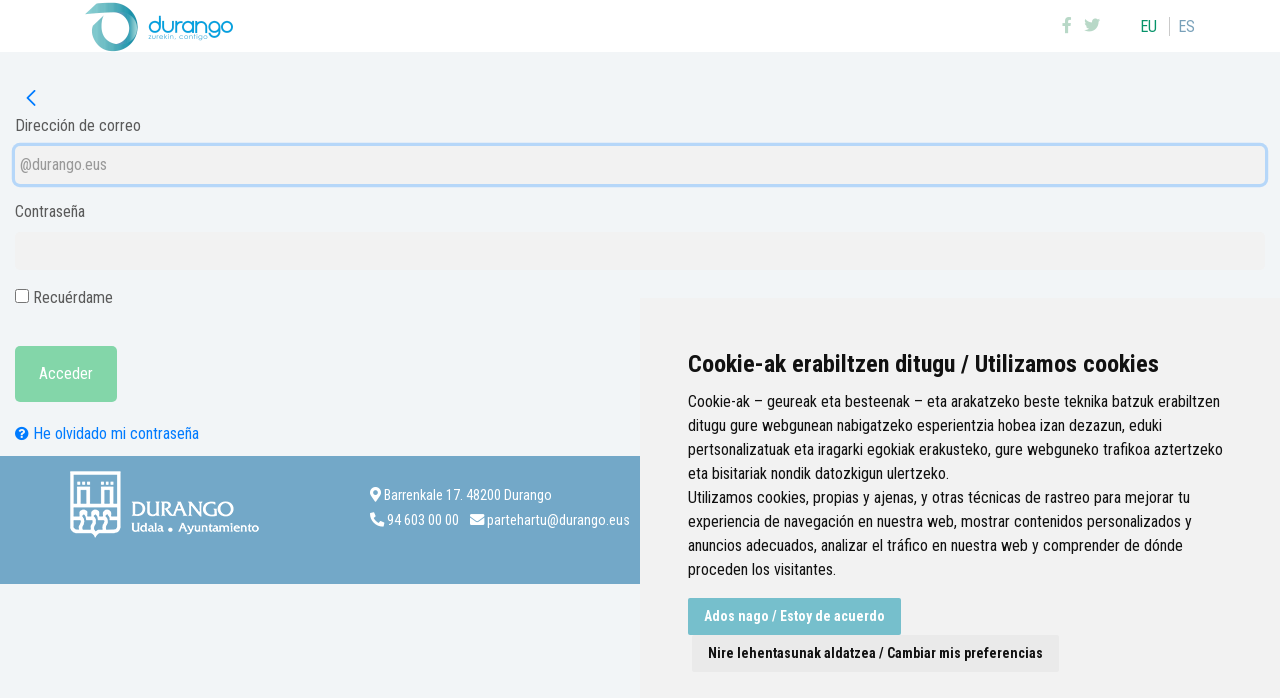

--- FILE ---
content_type: text/html;charset=UTF-8
request_url: https://partehartu.durango.eus/home?p_p_state=maximized&p_p_mode=view&refererPlid=189710&saveLastPath=false&_com_liferay_login_web_portlet_LoginPortlet_mvcRenderCommandName=%2Flogin%2Flogin&p_p_id=com_liferay_login_web_portlet_LoginPortlet&p_p_lifecycle=0&_com_liferay_login_web_portlet_LoginPortlet_redirect=%2Fc%2Fportal%2Fupdate_language%3Fp_l_id%3D189710%26redirect%3D%2Fparticipacion-vote%26languageId%3Deu_ES
body_size: 10259
content:
<!DOCTYPE html> <html class="ltr" dir="ltr" lang="es-ES"> <head> <title>Home - durango-udala.net</title> <meta content="text/html; charset=UTF-8" http-equiv="content-type" /> <script data-senna-track="permanent" src="/o/frontend-js-lodash-web/lodash/lodash.js" type="text/javascript"></script> <script data-senna-track="permanent" src="/o/frontend-js-lodash-web/lodash/util.js" type="text/javascript"></script> <script data-senna-track="temporary" type="text/javascript">if(window.Analytics)window._com_liferay_document_library_analytics_isViewFileEntry=false;</script> <link href="https://partehartu.durango.eus/o/dynamic-data-mapping-form-builder/css/main.css?browserId=other&themeId=durangoirratia_WAR_durangoirratiatheme&minifierType=css&languageId=es_ES&b=7102&t=1768957311725" rel="stylesheet" type = "text/css" /> <link href="https://partehartu.durango.eus/o/dynamic-data-mapping-form-renderer/css/main.css?browserId=other&themeId=durangoirratia_WAR_durangoirratiatheme&minifierType=css&languageId=es_ES&b=7102&t=1768957311725" rel="stylesheet" type = "text/css" /> <link href="https://partehartu.durango.eus/o/dynamic-data-mapping-web/css/main.css?browserId=other&themeId=durangoirratia_WAR_durangoirratiatheme&minifierType=css&languageId=es_ES&b=7102&t=1768957311725" rel="stylesheet" type = "text/css" /> <link href="https://partehartu.durango.eus/documents/150306/8235033d-7875-f760-76d8-28fd18250be3" rel="icon" /> <link data-senna-track="temporary" href="https://partehartu.durango.eus/home" rel="canonical" /> <link data-senna-track="temporary" href="https://partehartu.durango.eus/home" hreflang="x-default" rel="alternate" /> <link data-senna-track="temporary" href="https://partehartu.durango.eus/home" hreflang="es-ES" rel="alternate" /> <link data-senna-track="temporary" href="https://partehartu.durango.eus/eu/home" hreflang="eu-ES" rel="alternate" /> <script async="async"> window.onload = function() { document.querySelector("body").appendChild(document.getElementById("yui3-css-stamp")); } </script> <link class="lfr-css-file" data-senna-track="temporary" href="https://partehartu.durango.eus/o/durango-irratia-theme/css/clay.css?browserId=other&amp;themeId=durangoirratia_WAR_durangoirratiatheme&amp;minifierType=css&amp;languageId=es_ES&amp;b=7102&amp;t=1768957311725" id="liferayAUICSS" rel="stylesheet" type="text/css" /> <link data-senna-track="temporary" href="/o/frontend-css-web/main.css?browserId=other&amp;themeId=durangoirratia_WAR_durangoirratiatheme&amp;minifierType=css&amp;languageId=es_ES&amp;b=7102&amp;t=1628578920614" id="liferayPortalCSS" rel="stylesheet" type="text/css" /> <!-- Portlet CSS References //--> <link data-senna-track="temporary" href="/combo?browserId=other&amp;minifierType=&amp;themeId=durangoirratia_WAR_durangoirratiatheme&amp;languageId=es_ES&amp;b=7102&amp;com_liferay_asset_publisher_web_portlet_AssetPublisherPortlet_INSTANCE_iMvt4fDLkB4n:%2Fcss%2Fmain.css&amp;com_liferay_product_navigation_product_menu_web_portlet_ProductMenuPortlet:%2Fcss%2Fmain.css&amp;t=1708502220000" id="8f2109e9" rel="stylesheet" type="text/css" /> <!-- Portal JavaScript References //--> <script data-senna-track="temporary" type="text/javascript">var Liferay=Liferay||{};
Liferay.Browser={acceptsGzip:function(){return true},getMajorVersion:function(){return 131},getRevision:function(){return"537.36"},getVersion:function(){return"131.0"},isAir:function(){return false},isChrome:function(){return true},isEdge:function(){return false},isFirefox:function(){return false},isGecko:function(){return true},isIe:function(){return false},isIphone:function(){return false},isLinux:function(){return false},isMac:function(){return true},isMobile:function(){return false},isMozilla:function(){return false},
isOpera:function(){return false},isRtf:function(){return true},isSafari:function(){return true},isSun:function(){return false},isWebKit:function(){return true},isWindows:function(){return false}};Liferay.Data=Liferay.Data||{};Liferay.Data.ICONS_INLINE_SVG=true;Liferay.Data.NAV_SELECTOR="#navigation";Liferay.Data.NAV_SELECTOR_MOBILE="#navigationCollapse";Liferay.Data.isCustomizationView=function(){return false};Liferay.Data.notices=[null];
Liferay.PortletKeys={DOCUMENT_LIBRARY:"com_liferay_document_library_web_portlet_DLPortlet",DYNAMIC_DATA_MAPPING:"com_liferay_dynamic_data_mapping_web_portlet_DDMPortlet",ITEM_SELECTOR:"com_liferay_item_selector_web_portlet_ItemSelectorPortlet"};Liferay.PropsValues={JAVASCRIPT_SINGLE_PAGE_APPLICATION_TIMEOUT:0,NTLM_AUTH_ENABLED:false,UPLOAD_SERVLET_REQUEST_IMPL_MAX_SIZE:104857600};
Liferay.ThemeDisplay={getLayoutId:function(){return"63"},getLayoutRelativeControlPanelURL:function(){return"/group/partehartu/~/control_panel/manage?p_p_id\x3dcom_liferay_login_web_portlet_LoginPortlet\x26refererPlid\x3d189710"},getLayoutRelativeURL:function(){return"/home"},getLayoutURL:function(){return"https://partehartu.durango.eus/home"},getParentLayoutId:function(){return"0"},isControlPanel:function(){return false},isPrivateLayout:function(){return"false"},isVirtualLayout:function(){return false},
getBCP47LanguageId:function(){return"es-ES"},getCanonicalURL:function(){return"https://partehartu.durango.eus/home"},getCDNBaseURL:function(){return"https://partehartu.durango.eus"},getCDNDynamicResourcesHost:function(){return""},getCDNHost:function(){return""},getCompanyGroupId:function(){return"33567"},getCompanyId:function(){return"33532"},getDefaultLanguageId:function(){return"es_ES"},getDoAsUserIdEncoded:function(){return""},getLanguageId:function(){return"es_ES"},getParentGroupId:function(){return"150306"},
getPathContext:function(){return""},getPathImage:function(){return"/image"},getPathJavaScript:function(){return"/o/frontend-js-web"},getPathMain:function(){return"/c"},getPathThemeImages:function(){return"https://partehartu.durango.eus/o/durango-irratia-theme/images"},getPathThemeRoot:function(){return"/o/durango-irratia-theme"},getPlid:function(){return"443531"},getPortalURL:function(){return"https://partehartu.durango.eus"},getScopeGroupId:function(){return"150306"},getScopeGroupIdOrLiveGroupId:function(){return"150306"},
getSessionId:function(){return""},getSiteAdminURL:function(){return"https://partehartu.durango.eus/group/partehartu/~/control_panel/manage?p_p_lifecycle\x3d0\x26p_p_state\x3dmaximized\x26p_p_mode\x3dview"},getSiteGroupId:function(){return"150306"},getURLControlPanel:function(){return"/group/control_panel?refererPlid\x3d189710"},getURLHome:function(){return"https://partehartu.durango.eus/web/guest"},getUserEmailAddress:function(){return""},getUserId:function(){return"33535"},getUserName:function(){return""},
isAddSessionIdToURL:function(){return false},isFreeformLayout:function(){return false},isImpersonated:function(){return false},isSignedIn:function(){return false},isStateExclusive:function(){return false},isStateMaximized:function(){return true},isStatePopUp:function(){return false}};var themeDisplay=Liferay.ThemeDisplay;
Liferay.AUI={getAvailableLangPath:function(){return"available_languages.jsp?browserId\x3dother\x26themeId\x3ddurangoirratia_WAR_durangoirratiatheme\x26colorSchemeId\x3d01\x26minifierType\x3djs\x26languageId\x3des_ES\x26b\x3d7102\x26t\x3d1768959040355"},getCombine:function(){return true},getComboPath:function(){return"/combo/?browserId\x3dother\x26minifierType\x3d\x26languageId\x3des_ES\x26b\x3d7102\x26t\x3d1557361610505\x26"},getDateFormat:function(){return"%d/%m/%Y"},getEditorCKEditorPath:function(){return"/o/frontend-editor-ckeditor-web"},
getFilter:function(){var filter="raw";filter="min";return filter},getFilterConfig:function(){var instance=this;var filterConfig=null;if(!instance.getCombine())filterConfig={replaceStr:".js"+instance.getStaticResourceURLParams(),searchExp:"\\.js$"};return filterConfig},getJavaScriptRootPath:function(){return"/o/frontend-js-web"},getLangPath:function(){return"aui_lang.jsp?browserId\x3dother\x26themeId\x3ddurangoirratia_WAR_durangoirratiatheme\x26colorSchemeId\x3d01\x26minifierType\x3djs\x26languageId\x3des_ES\x26b\x3d7102\x26t\x3d1557361610505"},
getPortletRootPath:function(){return"/html/portlet"},getStaticResourceURLParams:function(){return"?browserId\x3dother\x26minifierType\x3d\x26languageId\x3des_ES\x26b\x3d7102\x26t\x3d1557361610505"}};Liferay.authToken="zQCQGl7Q";Liferay.currentURL="/home?p_p_state\x3dmaximized\x26p_p_mode\x3dview\x26refererPlid\x3d189710\x26saveLastPath\x3dfalse\x26_com_liferay_login_web_portlet_LoginPortlet_mvcRenderCommandName\x3d%2Flogin%2Flogin\x26p_p_id\x3dcom_liferay_login_web_portlet_LoginPortlet\x26p_p_lifecycle\x3d0\x26_com_liferay_login_web_portlet_LoginPortlet_redirect\x3d%2Fc%2Fportal%2Fupdate_language%3Fp_l_id%3D189710%26redirect%3D%2Fparticipacion-vote%26languageId%3Deu_ES";
Liferay.currentURLEncoded="%2Fhome%3Fp_p_state%3Dmaximized%26p_p_mode%3Dview%26refererPlid%3D189710%26saveLastPath%3Dfalse%26_com_liferay_login_web_portlet_LoginPortlet_mvcRenderCommandName%3D%252Flogin%252Flogin%26p_p_id%3Dcom_liferay_login_web_portlet_LoginPortlet%26p_p_lifecycle%3D0%26_com_liferay_login_web_portlet_LoginPortlet_redirect%3D%252Fc%252Fportal%252Fupdate_language%253Fp_l_id%253D189710%2526redirect%253D%252Fparticipacion-vote%2526languageId%253Deu_ES";</script> <script src="/o/js_loader_modules?t=1768957311725" type="text/javascript"></script> <script src="/o/js_loader_config?t=1768957268372" type="text/javascript"></script> <script src="/o/frontend-js-web/loader/config.js" type="text/javascript"></script> <script src="/o/frontend-js-web/loader/loader.3.js" type="text/javascript"></script> <script data-senna-track="permanent" src="https://partehartu.durango.eus/combo?browserId=other&minifierType=js&languageId=es_ES&b=7102&t=1557361610505&/o/frontend-js-web/jquery/jquery.js&/o/frontend-js-web/clay/popper.js&/o/frontend-js-web/clay/bootstrap.js&/o/frontend-js-web/aui/aui/aui.js&/o/frontend-js-web/aui/aui-base-html5-shiv/aui-base-html5-shiv.js&/o/frontend-js-web/liferay/browser_selectors.js&/o/frontend-js-web/liferay/modules.js&/o/frontend-js-web/liferay/aui_sandbox.js&/o/frontend-js-web/clay/collapsible-search.js&/o/frontend-js-web/clay/side-navigation.js&/o/frontend-js-web/jquery/fm.js&/o/frontend-js-web/jquery/form.js&/o/frontend-js-web/misc/svg4everybody.js&/o/frontend-js-web/aui/arraylist-add/arraylist-add.js&/o/frontend-js-web/aui/arraylist-filter/arraylist-filter.js&/o/frontend-js-web/aui/arraylist/arraylist.js&/o/frontend-js-web/aui/array-extras/array-extras.js&/o/frontend-js-web/aui/array-invoke/array-invoke.js&/o/frontend-js-web/aui/attribute-base/attribute-base.js&/o/frontend-js-web/aui/attribute-complex/attribute-complex.js&/o/frontend-js-web/aui/attribute-core/attribute-core.js&/o/frontend-js-web/aui/attribute-observable/attribute-observable.js&/o/frontend-js-web/aui/attribute-extras/attribute-extras.js&/o/frontend-js-web/aui/base-base/base-base.js&/o/frontend-js-web/aui/base-pluginhost/base-pluginhost.js&/o/frontend-js-web/aui/classnamemanager/classnamemanager.js&/o/frontend-js-web/aui/datatype-xml-format/datatype-xml-format.js&/o/frontend-js-web/aui/datatype-xml-parse/datatype-xml-parse.js&/o/frontend-js-web/aui/dom-base/dom-base.js&/o/frontend-js-web/aui/dom-core/dom-core.js&/o/frontend-js-web/aui/dom-screen/dom-screen.js&/o/frontend-js-web/aui/dom-style/dom-style.js&/o/frontend-js-web/aui/event-base/event-base.js&/o/frontend-js-web/aui/event-custom-base/event-custom-base.js&/o/frontend-js-web/aui/event-custom-complex/event-custom-complex.js&/o/frontend-js-web/aui/event-delegate/event-delegate.js&/o/frontend-js-web/aui/event-focus/event-focus.js&/o/frontend-js-web/aui/event-hover/event-hover.js" type = "text/javascript"></script> <script data-senna-track="permanent" src="https://partehartu.durango.eus/combo?browserId=other&minifierType=js&languageId=es_ES&b=7102&t=1557361610505&/o/frontend-js-web/aui/event-key/event-key.js&/o/frontend-js-web/aui/event-mouseenter/event-mouseenter.js&/o/frontend-js-web/aui/event-mousewheel/event-mousewheel.js&/o/frontend-js-web/aui/event-outside/event-outside.js&/o/frontend-js-web/aui/event-resize/event-resize.js&/o/frontend-js-web/aui/event-simulate/event-simulate.js&/o/frontend-js-web/aui/event-synthetic/event-synthetic.js&/o/frontend-js-web/aui/intl/intl.js&/o/frontend-js-web/aui/io-base/io-base.js&/o/frontend-js-web/aui/io-form/io-form.js&/o/frontend-js-web/aui/io-queue/io-queue.js&/o/frontend-js-web/aui/io-upload-iframe/io-upload-iframe.js&/o/frontend-js-web/aui/io-xdr/io-xdr.js&/o/frontend-js-web/aui/json-parse/json-parse.js&/o/frontend-js-web/aui/json-stringify/json-stringify.js&/o/frontend-js-web/aui/node-base/node-base.js&/o/frontend-js-web/aui/node-core/node-core.js&/o/frontend-js-web/aui/node-event-delegate/node-event-delegate.js&/o/frontend-js-web/aui/node-event-simulate/node-event-simulate.js&/o/frontend-js-web/aui/node-focusmanager/node-focusmanager.js&/o/frontend-js-web/aui/node-pluginhost/node-pluginhost.js&/o/frontend-js-web/aui/node-screen/node-screen.js&/o/frontend-js-web/aui/node-style/node-style.js&/o/frontend-js-web/aui/oop/oop.js&/o/frontend-js-web/aui/plugin/plugin.js&/o/frontend-js-web/aui/pluginhost-base/pluginhost-base.js&/o/frontend-js-web/aui/pluginhost-config/pluginhost-config.js&/o/frontend-js-web/aui/querystring-stringify-simple/querystring-stringify-simple.js&/o/frontend-js-web/aui/queue-promote/queue-promote.js&/o/frontend-js-web/aui/selector-css2/selector-css2.js&/o/frontend-js-web/aui/selector-css3/selector-css3.js&/o/frontend-js-web/aui/selector-native/selector-native.js&/o/frontend-js-web/aui/selector/selector.js&/o/frontend-js-web/aui/widget-base/widget-base.js&/o/frontend-js-web/aui/widget-htmlparser/widget-htmlparser.js&/o/frontend-js-web/aui/widget-skin/widget-skin.js" type = "text/javascript"></script> <script data-senna-track="permanent" src="https://partehartu.durango.eus/combo?browserId=other&minifierType=js&languageId=es_ES&b=7102&t=1557361610505&/o/frontend-js-web/aui/widget-uievents/widget-uievents.js&/o/frontend-js-web/aui/yui-throttle/yui-throttle.js&/o/frontend-js-web/aui/aui-base-core/aui-base-core.js&/o/frontend-js-web/aui/aui-base-lang/aui-base-lang.js&/o/frontend-js-web/aui/aui-classnamemanager/aui-classnamemanager.js&/o/frontend-js-web/aui/aui-component/aui-component.js&/o/frontend-js-web/aui/aui-debounce/aui-debounce.js&/o/frontend-js-web/aui/aui-delayed-task-deprecated/aui-delayed-task-deprecated.js&/o/frontend-js-web/aui/aui-event-base/aui-event-base.js&/o/frontend-js-web/aui/aui-event-input/aui-event-input.js&/o/frontend-js-web/aui/aui-form-validator/aui-form-validator.js&/o/frontend-js-web/aui/aui-node-base/aui-node-base.js&/o/frontend-js-web/aui/aui-node-html5/aui-node-html5.js&/o/frontend-js-web/aui/aui-selector/aui-selector.js&/o/frontend-js-web/aui/aui-timer/aui-timer.js&/o/frontend-js-web/liferay/dependency.js&/o/frontend-js-web/liferay/dom_task_runner.js&/o/frontend-js-web/liferay/events.js&/o/frontend-js-web/liferay/language.js&/o/frontend-js-web/liferay/lazy_load.js&/o/frontend-js-web/liferay/liferay.js&/o/frontend-js-web/liferay/util.js&/o/frontend-js-web/liferay/global.bundle.js&/o/frontend-js-web/liferay/portal.js&/o/frontend-js-web/liferay/portlet.js&/o/frontend-js-web/liferay/workflow.js&/o/frontend-js-web/liferay/address.js&/o/frontend-js-web/liferay/form.js&/o/frontend-js-web/liferay/form_placeholders.js&/o/frontend-js-web/liferay/icon.js&/o/frontend-js-web/liferay/menu.js&/o/frontend-js-web/liferay/notice.js&/o/frontend-js-web/liferay/poller.js&/o/frontend-js-web/aui/async-queue/async-queue.js&/o/frontend-js-web/aui/base-build/base-build.js&/o/frontend-js-web/aui/cookie/cookie.js&/o/frontend-js-web/aui/event-touch/event-touch.js&/o/frontend-js-web/aui/overlay/overlay.js&/o/frontend-js-web/aui/querystring-stringify/querystring-stringify.js&/o/frontend-js-web/aui/widget-child/widget-child.js" type = "text/javascript"></script> <script data-senna-track="permanent" src="https://partehartu.durango.eus/combo?browserId=other&minifierType=js&languageId=es_ES&b=7102&t=1557361610505&/o/frontend-js-web/aui/widget-position-align/widget-position-align.js&/o/frontend-js-web/aui/widget-position-constrain/widget-position-constrain.js&/o/frontend-js-web/aui/widget-position/widget-position.js&/o/frontend-js-web/aui/widget-stack/widget-stack.js&/o/frontend-js-web/aui/widget-stdmod/widget-stdmod.js&/o/frontend-js-web/aui/aui-aria/aui-aria.js&/o/frontend-js-web/aui/aui-io-plugin-deprecated/aui-io-plugin-deprecated.js&/o/frontend-js-web/aui/aui-io-request/aui-io-request.js&/o/frontend-js-web/aui/aui-loading-mask-deprecated/aui-loading-mask-deprecated.js&/o/frontend-js-web/aui/aui-overlay-base-deprecated/aui-overlay-base-deprecated.js&/o/frontend-js-web/aui/aui-overlay-context-deprecated/aui-overlay-context-deprecated.js&/o/frontend-js-web/aui/aui-overlay-manager-deprecated/aui-overlay-manager-deprecated.js&/o/frontend-js-web/aui/aui-overlay-mask-deprecated/aui-overlay-mask-deprecated.js&/o/frontend-js-web/aui/aui-parse-content/aui-parse-content.js&/o/frontend-js-web/liferay/layout_exporter.js&/o/frontend-js-web/liferay/session.js&/o/frontend-js-web/liferay/deprecated.js" type = "text/javascript"></script> <script data-senna-track="temporary" src="/o/js_bundle_config?t=1768957311685" type="text/javascript"></script> <script data-senna-track="temporary" type="text/javascript">Liferay.Portlet.register("com_liferay_login_web_portlet_LoginPortlet");</script> <script data-senna-track="permanent" id="googleAnalyticsScript" type="text/javascript">(function(i,s,o,g,r,a,m){i["GoogleAnalyticsObject"]=r;i[r]=i[r]||function(){var arrayValue=i[r].q||[];i[r].q=arrayValue;i[r].q.push(arguments)};i[r].l=1*new Date;a=s.createElement(o);m=s.getElementsByTagName(o)[0];a.async=1;a.src=g;m.parentNode.insertBefore(a,m)})(window,document,"script","//www.google-analytics.com/analytics.js","ga");ga("create","UA-46205978-2","auto");ga("send","pageview");Liferay.on("endNavigate",function(event){ga("set","page",event.path);ga("send","pageview")});</script> <!-- Portlet JavaScript References //--> <!-- Raw Text //--> <!-- Theme CSS //--> <link class="lfr-css-file" data-senna-track="temporary" href="https://partehartu.durango.eus/o/durango-irratia-theme/css/main.css?browserId=other&amp;themeId=durangoirratia_WAR_durangoirratiatheme&amp;minifierType=css&amp;languageId=es_ES&amp;b=7102&amp;t=1768957311725" id="liferayThemeCSS" rel="stylesheet" type="text/css" /> <!-- User Inputted Layout CSS //--> <style data-senna-track="temporary" type="text/css">.portlet-search .user-icon-default{display:none}.glyphicon-remove:before{color:#fff}.image-viewer .image-viewer-content,.image-viewer .image-gallery-content,.image-viewer .image-viewer-base-image-container{background:0}.card .card-body{padding:20px}.card .icon img.page-icon{height:100px;margin-bottom:20px}.hide-metadata .text-metadata{display:none}#wrapper .form input[type="date"]{background:0}#wrapper .form input[type="file"]:before{background-color:transparent !important}.dialog-iframe-popup .portlet-body,.dialog-iframe-popup .portlet-boundary,.dialog-iframe-popup .portlet-column,.dialog-iframe-popup .portlet-layout{background:#fff}.demo-card:nth-child(1){order:1}.demo-card:nth-child(2){order:4}.demo-card:nth-child(3){order:2}.demo-card:nth-child(4){order:5}.demo-card:nth-child(5){order:3}.demo-card:nth-child(6){order:6}.demo-card:nth-child(7){order:7}#timeline *{box-sizing:border-box}@media(min-width:1000px){#timeline .demo-card:nth-child(odd) .head::after,#timeline .demo-card:nth-child(even) .head::after{position:absolute;content:"";width:0;height:0;border-top:15px solid transparent;border-bottom:15px solid transparent}#timeline .demo-card:nth-child(odd) .head::before,#timeline .demo-card:nth-child(even) .head::before{position:absolute;content:"";width:9px;height:9px;background-color:#bdbdbd;border-radius:9px;box-shadow:0 0 2px 8px #f7f7f7}}#timeline{border-bottom:1px solid rgba(191,191,191,0.4)}#timeline .title{text-align:center;font-size:3rem;font-weight:200;margin-bottom:20px}#timeline p.leader{text-align:center;max-width:90%;margin:auto;margin-bottom:45px}#timeline .demo-card-wrapper{position:relative;margin:auto}@media(min-width:1000px){#timeline .demo-card-wrapper{display:flex;flex-flow:column wrap;width:100%;height:1650px;margin:0 auto}}#timeline .demo-card-wrapper::after{z-index:1;content:"";position:absolute;top:0;bottom:0;left:50%;border-left:1px solid rgba(191,191,191,0.4)}@media(min-width:1000px){#timeline .demo-card-wrapper::after{border-left:1px solid #bdbdbd}}#timeline .demo-card{position:relative;display:block;margin:10px auto 80px;max-width:94%;z-index:2}@media(min-width:480px){#timeline .demo-card{max-width:60%;box-shadow:0 1px 22px 4px rgba(0,0,0,0.07)}}@media(min-width:720px){#timeline .demo-card{max-width:40%;width:40%}}@media(min-width:1000px){#timeline .demo-card{height:400px;margin-top:45px;margin-bottom:45px}#timeline .demo-card:nth-child(odd){margin-right:45px}#timeline .demo-card:nth-child(odd) .head::after{border-left-width:15px;border-left-style:solid;left:100%}#timeline .demo-card:nth-child(odd) .head::before{right:-50px}#timeline .demo-card:nth-child(even){margin-left:45px}#timeline .demo-card:nth-child(even) .head::after{border-right-width:15px;border-right-style:solid;right:100%}#timeline .demo-card:nth-child(even) .head::before{left:-49px}#timeline .demo-card:nth-child(2){margin-top:180px}}#timeline .demo-card .head{position:relative;display:flex;align-items:center;color:#fff;font-weight:400}#timeline .demo-card .head .number-box{display:inline;float:left;margin:15px;padding:10px;font-size:35px;line-height:35px;font-weight:600;background:rgba(0,0,0,0.17)}#timeline .demo-card .head h2{text-transform:uppercase;font-size:1.3rem;font-weight:inherit;letter-spacing:2px;margin:0;padding-bottom:6px;line-height:1rem}@media(min-width:480px){#timeline .demo-card .head h2{font-size:125%;line-height:1.2rem}}#timeline .demo-card .head h2 span{display:block;font-size:.6rem;margin:0}@media(min-width:480px){#timeline .demo-card .head h2 span{font-size:.8rem}}#timeline .demo-card .body{background:#fff;border:1px solid rgba(191,191,191,0.4);border-top:0;padding:15px}@media(min-width:1000px){#timeline .demo-card .body{height:315px}}#timeline .demo-card .body p{font-size:14px;line-height:18px;margin-bottom:15px}#timeline .demo-card .body img{display:block;width:100%}#timeline .demo-card--step1{background-color:#73a8c8}#timeline .demo-card--step1 .head::after{border-color:#73a8c8}#timeline .demo-card--step2{background-color:#73a8c8}#timeline .demo-card--step2 .head::after{border-color:#73a8c8}#timeline .demo-card--step3{background-color:#73a8c8}#timeline .demo-card--step3 .head::after{border-color:#73a8c8}#timeline .demo-card--step4{background-color:#73a8c8}#timeline .demo-card--step4 .head::after{border-color:#73a8c8}#timeline .demo-card--step5{background-color:#73a8c8}#timeline .demo-card--step5 .head::after{border-color:#73a8c8}#timeline .demo-card--step6{background-color:#73a8c8}#timeline .demo-card--step6 .head::after{border-color:#73a8c8}.table td:first-child,.table th:first-child,.table .table-cell-start{padding-left:15px}.table thead th,.table tbody th,.table tbody tr:nth-of-type(odd) th{background-color:#e4f2f5;color:#626465;border-color:#d3eaee}.table tbody th{width:25%;border-right:1px solid #d3eaee}.table caption,.table thead th,.table tbody th{font-weight:700}.table th{color:#495057;height:36px;position:relative}.table th,.table td{padding:.75rem;vertical-align:top;border-top:1px solid #dee2e6}table{border-collapse:collapse}.table td{border-bottom-width:1px;border-left-width:0;border-right-width:0;border-top-width:1px;border-color:#dee2e6;border-style:solid;position:relative;vertical-align:middle}.table tbody tr:nth-of-type(odd) td{background-color:#f4fafa}.table caption{caption-side:top;color:#626465;padding:1em 1em 0 1em;margin-bottom:1em;border-bottom:1px solid #dee2e6 !important}.table caption::after{content:'';width:83px;height:4px;display:block;background:#76bfcc;margin-top:14px}.template-map{position:relative}.template-map .filter-wrapper{position:absolute;top:1em;right:1em;z-index:50;background:#fff;padding:1em;width:30%;z-index:400}.template-map .filter-wrapper::before{content:"";max-width:24px;height:5px;display:block;background:#0073a8;margin:25px 0;transition:all .5s ease 0}.leaflet-pane{z-index:40}body.controls-visible.signed-in .portlet-journal-content.portlet-barebone .portlet .portlet-header,body.controls-visible.signed-in .portlet-journal-content.portlet-wide-container .portlet .portlet-header{z-index:1}.portlet-forms-display .dropdown-menu{overflow-y:auto}button.toolbar-first{margin-right:.25rem}</style> <!-- User Inputted Portlet CSS //--> <style data-senna-track="temporary" type="text/css">#p_p_id_com_liferay_site_navigation_menu_web_portlet_SiteNavigationMenuPortlet_INSTANCE_PCYU4IAopsYy_ .portlet-content{margin-bottom:2em}</style> <!-- Fin top_head.jsp#post --> <meta content="initial-scale=1.0, width=device-width" name="viewport" /> <link rel="icon" href="https://partehartu.durango.eus/documents/150306/8235033d-7875-f760-76d8-28fd18250be3" rel="Shortcut Icon"/> <!-- Cookie Consent by https://www.CookieConsent.com --> <!--<script type="text/javascript" src="//www.cookieconsent.com/releases/3.1.0/cookie-consent.js"></script>--> <script type="text/javascript" src="/o/durango-irratia-theme/js/cookie-consent.js?v=2"></script> <script type="text/javascript">document.addEventListener("DOMContentLoaded",function(){cookieconsent.run({"notice_banner_type":"simple","consent_type":"express","palette":"light","language":"es","website_name":"","cookies_policy_url":"https://"+document.domain+"/politica-de-cookies"})});</script> <link rel="preconnect" href="https://fonts.gstatic.com"> <link href="https://fonts.googleapis.com/css2?family=Roboto:wght@300;400;500;700&display=swap" rel="stylesheet"> <link href="https://fonts.googleapis.com/css2?family=Roboto+Condensed:wght@300;400;700&display=swap" rel="stylesheet"> <link href="https://fonts.googleapis.com/css2?family=Roboto+Condensed:ital,wght@1,300;1,400;1,700&display=swap" rel="stylesheet"> <link href="https://fonts.googleapis.com/css2?family=Lato&display=swap" rel="stylesheet"> </head> <body class=" controls-visible yui3-skin-sam page-maximized signed-out public-page organization-site 1_column-tpl home home"> <div id="wrapper"> <header id="header"> <div id="services" class="services"> <div class="container"> <a href="https://www.durango.eus" onclick='this.target="_blank"'> <img src="/documents/150306/cf19e022-59e0-6709-9a46-8631477d271a?t=1707996233249" alt=" cabecera logo"/> </a> <ul class="float-right list-inline item text-center text-lg-right list-mobile language-list"> <li class="list-inline-item language first" > <a class="level-1 text-uppercase" href="/c/portal/update_language?p_l_id=443531&redirect=/home?p_p_state=maximized&amp;p_p_mode=view&amp;refererPlid=189710&amp;saveLastPath=false&amp;_com_liferay_login_web_portlet_LoginPortlet_mvcRenderCommandName=%2Flogin%2Flogin&amp;p_p_id=com_liferay_login_web_portlet_LoginPortlet&amp;p_p_lifecycle=0&amp;_com_liferay_login_web_portlet_LoginPortlet_redirect=%2Fc%2Fportal%2Fupdate_language%3Fp_l_id%3D189710%26redirect%3D%2Fparticipacion-vote%26languageId%3Deu_ES&languageId=eu_ES" title="euskera (España)"> eu </a> </li> <li class="list-inline-item language last selected" > <a class="level-1 text-uppercase" href="/c/portal/update_language?p_l_id=443531&redirect=/home?p_p_state=maximized&amp;p_p_mode=view&amp;refererPlid=189710&amp;saveLastPath=false&amp;_com_liferay_login_web_portlet_LoginPortlet_mvcRenderCommandName=%2Flogin%2Flogin&amp;p_p_id=com_liferay_login_web_portlet_LoginPortlet&amp;p_p_lifecycle=0&amp;_com_liferay_login_web_portlet_LoginPortlet_redirect=%2Fc%2Fportal%2Fupdate_language%3Fp_l_id%3D189710%26redirect%3D%2Fparticipacion-vote%26languageId%3Deu_ES&languageId=es_ES" title="español (España)"> es </a> </li> </ul> <div class="services-links"> <ul class="list-inline text-right"> <li class="list-inline-item social"><a href="https://www.facebook.com/DurangokoUdala" title="Ir a Facebook"><i class="fab fa-facebook-f"><!-- icon --></i></a></li> <li class="list-inline-item social"><a href="https://twitter.com/durangokoudala" title="Ir a Twitter"><i class="fab fa-twitter"><!-- icon --></i></a></li> </ul> </div> </div> </div> </header> <section id="content" class="container-fluid"> <div class="columns-max" id="main-content" role="main"> <div class="portlet-layout row"> <div class="col-md-12 portlet-column portlet-column-only" id="column-1"> <div class="portlet-boundary portlet-boundary_com_liferay_login_web_portlet_LoginPortlet_ portlet-static portlet-static-end portlet-barebone portlet-login " id="p_p_id_com_liferay_login_web_portlet_LoginPortlet_" > <span id="p_com_liferay_login_web_portlet_LoginPortlet"></span> <section class="portlet" id="portlet_com_liferay_login_web_portlet_LoginPortlet"> <div class="portlet-content"> <a class="icon-monospaced list-unstyled portlet-icon-back text-default" href="https://partehartu.durango.eus/home?p_p_id=com_liferay_login_web_portlet_LoginPortlet&amp;p_p_lifecycle=0&amp;p_p_state=normal&amp;p_p_state_rcv=1&amp;refererPlid=189710" title="Volver a la página índice"> <span class="" > <span id="qfkd____"><svg class="lexicon-icon lexicon-icon-angle-left" focusable="false" role="presentation" title="" ><use data-href="https://partehartu.durango.eus/o/durango-irratia-theme/images/lexicon/icons.svg#angle-left"></use></svg></span> <span class="taglib-text hide-accessible">null</span> </span> </a> <div class="autofit-float autofit-row portlet-header"> <div class="autofit-col autofit-col-end"> <div class="autofit-section"> </div> </div> </div> <div class=" portlet-content-container" > <div class="portlet-body"> <div class="login-container"> <form action="https://partehartu.durango.eus/home?p_p_id=com_liferay_login_web_portlet_LoginPortlet&amp;p_p_lifecycle=1&amp;p_p_state=maximized&amp;p_p_mode=view&amp;refererPlid=189710&amp;_com_liferay_login_web_portlet_LoginPortlet_javax.portlet.action=%2Flogin%2Flogin&amp;_com_liferay_login_web_portlet_LoginPortlet_mvcRenderCommandName=%2Flogin%2Flogin&amp;p_auth=zQCQGl7Q" class="form sign-in-form " data-fm-namespace="_com_liferay_login_web_portlet_LoginPortlet_" id="_com_liferay_login_web_portlet_LoginPortlet_loginForm" method="post" name="_com_liferay_login_web_portlet_LoginPortlet_loginForm" autocomplete="on" > <div class="form-inner"> <fieldset class="input-container" disabled="disabled"> <legend class="fieldset-legend hide-accessible"> <span class="legend"> Formulario </span> </legend> <input  class="field form-control"  id="_com_liferay_login_web_portlet_LoginPortlet_formDate"    name="_com_liferay_login_web_portlet_LoginPortlet_formDate"     type="hidden" value="1769000981099"   /> <input  class="field form-control"  id="_com_liferay_login_web_portlet_LoginPortlet_saveLastPath"    name="_com_liferay_login_web_portlet_LoginPortlet_saveLastPath"     type="hidden" value="false"   /> <input  class="field form-control"  id="_com_liferay_login_web_portlet_LoginPortlet_redirect"    name="_com_liferay_login_web_portlet_LoginPortlet_redirect"     type="hidden" value="/c/portal/update_language?p_l_id=189710&amp;redirect=/participacion-vote&amp;languageId=eu_ES"   /> <input  class="field form-control"  id="_com_liferay_login_web_portlet_LoginPortlet_doActionAfterLogin"    name="_com_liferay_login_web_portlet_LoginPortlet_doActionAfterLogin"     type="hidden" value="false"   /> <div class="inline-alert-container lfr-alert-container"></div> <fieldset class="fieldset " > <legend class="fieldset-legend hide-accessible"> <span class="legend"> Campos </span> </legend> <div class=""> <div class="form-group input-text-wrapper"> <label class="control-label" for="_com_liferay_login_web_portlet_LoginPortlet_login"> Dirección de correo </label> <input  class="field clearable form-control"  id="_com_liferay_login_web_portlet_LoginPortlet_login"    name="_com_liferay_login_web_portlet_LoginPortlet_login"     type="text" value="@durango.eus"   /> </div> <div class="form-group input-text-wrapper"> <label class="control-label" for="_com_liferay_login_web_portlet_LoginPortlet_password"> Contraseña </label> <input  class="field form-control"  id="_com_liferay_login_web_portlet_LoginPortlet_password"    name="_com_liferay_login_web_portlet_LoginPortlet_password"     type="password" value=""   /> </div> <span id="_com_liferay_login_web_portlet_LoginPortlet_passwordCapsLockSpan" style="display: none;">El bloqueo de mayúsculas está habilitado.</span> <div class="form-group form-inline input-checkbox-wrapper"> <label for="_com_liferay_login_web_portlet_LoginPortlet_rememberMe"> <input  class="field"  id="_com_liferay_login_web_portlet_LoginPortlet_rememberMe" name="_com_liferay_login_web_portlet_LoginPortlet_rememberMe"  onClick=""  type="checkbox"    /> Recuérdame </label> </div> </div></fieldset> <div class="button-holder " > <button class="btn btn-primary btn-default" id="_com_liferay_login_web_portlet_LoginPortlet_uilv" type="submit" > <span class="lfr-btn-label">Acceder</span> </button> </div> <input  class="field form-control"  id="_com_liferay_login_web_portlet_LoginPortlet_checkboxNames"    name="_com_liferay_login_web_portlet_LoginPortlet_checkboxNames"     type="hidden" value="rememberMe"   /> </fieldset> </div> </form> <div class="navigation"> <span class="" > <a href="https://partehartu.durango.eus/home?p_p_id=com_liferay_login_web_portlet_LoginPortlet&amp;p_p_lifecycle=0&amp;p_p_state=maximized&amp;p_p_mode=view&amp;refererPlid=189710&amp;_com_liferay_login_web_portlet_LoginPortlet_mvcRenderCommandName=%2Flogin%2Fforgot_password" target="_self" class=" lfr-icon-item taglib-icon" id="_com_liferay_login_web_portlet_LoginPortlet_ctvk____" > <i class="icon-question-sign"></i> <span class="taglib-text ">He olvidado mi contraseña</span> </a> </span> </div> </div> </div> </div> </div> </section> </div> </div> </div> </div> <form action="#" id="hrefFm" method="post" name="hrefFm"><span></span></form> </section> <footer id="footer" > <div class="foot"> <div class="container"> <address id="address" > <div> <div class="mb-1"><i class="fas fa-map-marker-alt"><!--icon--></i> Barrenkale 17. 48200 Durango </div> <div> <span class="item phone"><i class="fas fa-phone-alt"><!--icon--></i> <a href="tel: ">94 603 00 00</a></span> <span class="ml-2 item email"><i class="fas fa-envelope"><!--icon--></i> <a href="mailto: partehartu@durango.eus">partehartu@durango.eus</a></span> </div> </div> </address> <div class="foot-links"> <ul class="list-inline text-right"> <li class="list-inline-item first"><a href="https://partehartu.durango.eus/contacto" title="Ir a Contacto">Contacto</a></li> <li class="list-inline-item"><a href="https://partehartu.durango.eus/mapa-web" title="Ir a Mapa Web">Mapa Web</a></li> <li class="list-inline-item"><a href="https://partehartu.durango.eus/aviso-legal" title="Ir a Aviso Legal">Aviso Legal</a></li> <li class="list-inline-item"><a href="https://partehartu.durango.eus/politica-de-privacidad" title="Ir a Política de privacidad">Política de privacidad</a></li> <li class="list-inline-item last"><a href="https://partehartu.durango.eus/condiciones-de-uso" title="Ir a Condiciones de uso">Condiciones de uso</a></li> </ul> </div> </div> </div> </footer> </div> <script type="text/javascript">Liferay.BrowserSelectors.run();</script> <script type="text/javascript">Liferay.currentURL="/home?p_p_state\x3dmaximized\x26p_p_mode\x3dview\x26refererPlid\x3d189710\x26saveLastPath\x3dfalse\x26_com_liferay_login_web_portlet_LoginPortlet_mvcRenderCommandName\x3d%2Flogin%2Flogin\x26p_p_id\x3dcom_liferay_login_web_portlet_LoginPortlet\x26p_p_lifecycle\x3d0\x26_com_liferay_login_web_portlet_LoginPortlet_redirect\x3d%2Fc%2Fportal%2Fupdate_language%3Fp_l_id%3D189710%26redirect%3D%2Fparticipacion-vote%26languageId%3Deu_ES";Liferay.currentURLEncoded="%2Fhome%3Fp_p_state%3Dmaximized%26p_p_mode%3Dview%26refererPlid%3D189710%26saveLastPath%3Dfalse%26_com_liferay_login_web_portlet_LoginPortlet_mvcRenderCommandName%3D%252Flogin%252Flogin%26p_p_id%3Dcom_liferay_login_web_portlet_LoginPortlet%26p_p_lifecycle%3D0%26_com_liferay_login_web_portlet_LoginPortlet_redirect%3D%252Fc%252Fportal%252Fupdate_language%253Fp_l_id%253D189710%2526redirect%253D%252Fparticipacion-vote%2526languageId%253Deu_ES";</script> <script type="text/javascript"></script> <script type="text/javascript">if(Liferay.Data.ICONS_INLINE_SVG)svg4everybody({attributeName:"data-href",polyfill:true});Liferay.Util.focusFormField("#_com_liferay_login_web_portlet_LoginPortlet_login");
(function(){var $=AUI.$;var _=AUI._;var form=document.getElementById("_com_liferay_login_web_portlet_LoginPortlet_loginForm");if(form){form.addEventListener("submit",function(event){var redirect=form.querySelector("#_com_liferay_login_web_portlet_LoginPortlet_redirect");if(redirect){var redirectVal=redirect.getAttribute("value");redirect.setAttribute("value",redirectVal+window.location.hash)}submitForm(form)});var password=form.querySelector("#_com_liferay_login_web_portlet_LoginPortlet_password");
if(password)password.addEventListener("keypress",function(event){Liferay.Util.showCapsLock(event,"_com_liferay_login_web_portlet_LoginPortlet_passwordCapsLockSpan")})}})();
Liferay.Portlet.onLoad({canEditTitle:false,columnPos:0,isStatic:"end",namespacedId:"p_p_id_com_liferay_login_web_portlet_LoginPortlet_",portletId:"com_liferay_login_web_portlet_LoginPortlet",refreshURL:"/c/portal/render_portlet?p_l_id\x3d443531\x26p_p_id\x3dcom_liferay_login_web_portlet_LoginPortlet\x26p_p_lifecycle\x3d0\x26p_t_lifecycle\x3d0\x26p_p_state\x3dmaximized\x26p_p_mode\x3dview\x26p_p_col_id\x3dnull\x26p_p_col_pos\x3dnull\x26p_p_col_count\x3dnull\x26p_p_isolated\x3d1\x26currentURL\x3d%2Fhome%3Fp_p_state%3Dmaximized%26p_p_mode%3Dview%26refererPlid%3D189710%26saveLastPath%3Dfalse%26_com_liferay_login_web_portlet_LoginPortlet_mvcRenderCommandName%3D%252Flogin%252Flogin%26p_p_id%3Dcom_liferay_login_web_portlet_LoginPortlet%26p_p_lifecycle%3D0%26_com_liferay_login_web_portlet_LoginPortlet_redirect%3D%252Fc%252Fportal%252Fupdate_language%253Fp_l_id%253D189710%2526redirect%253D%252Fparticipacion-vote%2526languageId%253Deu_ES",refreshURLData:{"_com_liferay_login_web_portlet_LoginPortlet_mvcRenderCommandName":["/login/login"],
"refererPlid":["189710"],"_com_liferay_login_web_portlet_LoginPortlet_redirect":["/c/portal/update_language?p_l_id\x3d189710\x26redirect\x3d/participacion-vote\x26languageId\x3deu_ES"]}});
Liferay.Loader.require("metal-dom/src/all/dom","metal-uri/src/Uri","clay-tooltip/src/ClayTooltip",function(metalDomSrcAllDom,metalUriSrcUri,clayTooltipSrcClayTooltip){(function(){var dom=metalDomSrcAllDom;var metalUriSrcUri1=metalUriSrcUri;var ClayTooltip=clayTooltipSrcClayTooltip;(function(){var $=AUI.$;var _=AUI._;var Uri=metalUriSrcUri.default;var pathnameRegexp=/\/documents\/(\d+)\/(\d+)\/(.+?)\/([^&]+)/;var downloadClickHandler=dom.delegate(document.body,"click","a",function(event){if(window.Analytics){var anchor=
event.delegateTarget;var uri=new Uri(anchor.href);var match=pathnameRegexp.exec(uri.getPathname());if(match){var groupId=match[1];var fileEntryUUID=match[4];fetch("https://partehartu.durango.eus/o/document_library/analytics/resolve_file_entry?groupId\x3d"+encodeURIComponent(groupId)+"\x26uuid\x3d"+encodeURIComponent(fileEntryUUID),{credentials:"include",method:"GET"}).then(function(response){return response.json()}).then(function(response){Analytics.send("documentDownloaded","Document",{groupId:groupId,
fileEntryId:response.fileEntryId,preview:!!window._com_liferay_document_library_analytics_isViewFileEntry,title:decodeURIComponent(match[3].replace(/\+/ig," ")),version:uri.getParameterValue("version")})}).catch(function(){return})}}});var onDestroyPortlet=function(){downloadClickHandler.removeListener();Liferay.detach("destroyPortlet",onDestroyPortlet)};Liferay.on("destroyPortlet",onDestroyPortlet)})();(function(){var $=AUI.$;var _=AUI._;if(!Liferay.Data.LFR_PORTAL_CLAY_TOOLTIP)Liferay.Data.LFR_PORTAL_CLAY_TOOLTIP=
ClayTooltip.default.init({selectors:[".management-bar [data-title]:not(.lfr-portal-tooltip)",".management-bar [title]:not(.lfr-portal-tooltip)"]})})()})()},function(error){console.error(error)});
AUI().use("aui-tooltip","liferay-menu","liferay-notice","aui-base","liferay-session","liferay-form","liferay-poller",function(A){(function(){var $=AUI.$;var _=AUI._;if(A.UA.mobile)Liferay.Util.addInputCancel()})();(function(){var $=AUI.$;var _=AUI._;if(!Liferay.Data.LFR_PORTAL_TOOLTIP){var triggerShowEvent=["mouseenter","MSPointerDown","touchstart"];if(A.UA.ios)triggerShowEvent=["touchstart"];Liferay.Data.LFR_PORTAL_TOOLTIP=new A.TooltipDelegate({constrain:true,opacity:1,trigger:".lfr-portal-tooltip",
triggerHideEvent:["click","mouseleave","MSPointerUp","touchend"],triggerShowEvent:triggerShowEvent,visible:false,zIndex:Liferay.zIndex.TOOLTIP});Liferay.on("beforeNavigate",function(event){Liferay.Data.LFR_PORTAL_TOOLTIP.getTooltip().hide()})}})();(function(){var $=AUI.$;var _=AUI._;new Liferay.Menu;var liferayNotices=Liferay.Data.notices;for(var i=1;i<liferayNotices.length;i++)new Liferay.Notice(liferayNotices[i])})();(function(){var $=AUI.$;var _=AUI._;Liferay.Session=new Liferay.SessionBase({autoExtend:true,
redirectOnExpire:false,redirectUrl:"https://partehartu.durango.eus/web/guest",sessionLength:900,warningLength:0})})();(function(){var $=AUI.$;var _=AUI._;Liferay.Form.register({id:"_com_liferay_login_web_portlet_LoginPortlet_loginForm",fieldRules:[{body:"",custom:false,errorMessage:"",fieldName:"_com_liferay_login_web_portlet_LoginPortlet_password",validatorName:"required"},{body:"",custom:false,errorMessage:"",fieldName:"_com_liferay_login_web_portlet_LoginPortlet_login",validatorName:"required"}],
onSubmit:function(event){event.preventDefault()},validateOnBlur:false});var onDestroyPortlet=function(event){if(event.portletId==="com_liferay_login_web_portlet_LoginPortlet")delete Liferay.Form._INSTANCES["_com_liferay_login_web_portlet_LoginPortlet_loginForm"]};Liferay.on("destroyPortlet",onDestroyPortlet);A.all("#_com_liferay_login_web_portlet_LoginPortlet_loginForm .input-container").removeAttribute("disabled");Liferay.fire("_com_liferay_login_web_portlet_LoginPortlet_formReady",{formName:"_com_liferay_login_web_portlet_LoginPortlet_loginForm"})})()});</script> <script src="https://partehartu.durango.eus/o/durango-irratia-theme/js/main.js?browserId=other&amp;minifierType=js&amp;languageId=es_ES&amp;b=7102&amp;t=1768957311725" type="text/javascript"></script> <script type="text/javascript">AUI().use("aui-base",function(A){var frameElement=window.frameElement;if(frameElement&&frameElement.getAttribute("id")==="simulationDeviceIframe")A.getBody().addClass("lfr-has-simulation-panel")});</script> <script type="text/javascript">AUI().use("aui-affix",function(A){var bannerWrapperNode=A.one(".header-title");if(bannerWrapperNode)new A.Affix({target:".header-title",offsetTop:40})});</script> </body> </html> 

--- FILE ---
content_type: text/javascript;charset=UTF-8
request_url: https://partehartu.durango.eus/o/frontend-js-web/liferay/available_languages.jsp?browserId=other&themeId=durangoirratia_WAR_durangoirratiatheme&colorSchemeId=01&minifierType=js&languageId=es_ES&b=7102&t=1768959040355
body_size: 579
content:










AUI.add(
	'portal-available-languages',
	function(A) {
		var available = {};

		var direction = {};

		

			available['es_ES'] = 'español (España)';
			direction['es_ES'] = 'ltr';

		

			available['eu_ES'] = 'euskera (España)';
			direction['eu_ES'] = 'ltr';

		

			available['en_GB'] = 'inglés (Reino Unido)';
			direction['en_GB'] = 'ltr';

		

			available['fr_FR'] = 'francés (Francia)';
			direction['fr_FR'] = 'ltr';

		

		Liferay.Language.available = available;
		Liferay.Language.direction = direction;
	},
	'',
	{
		requires: ['liferay-language']
	}
);